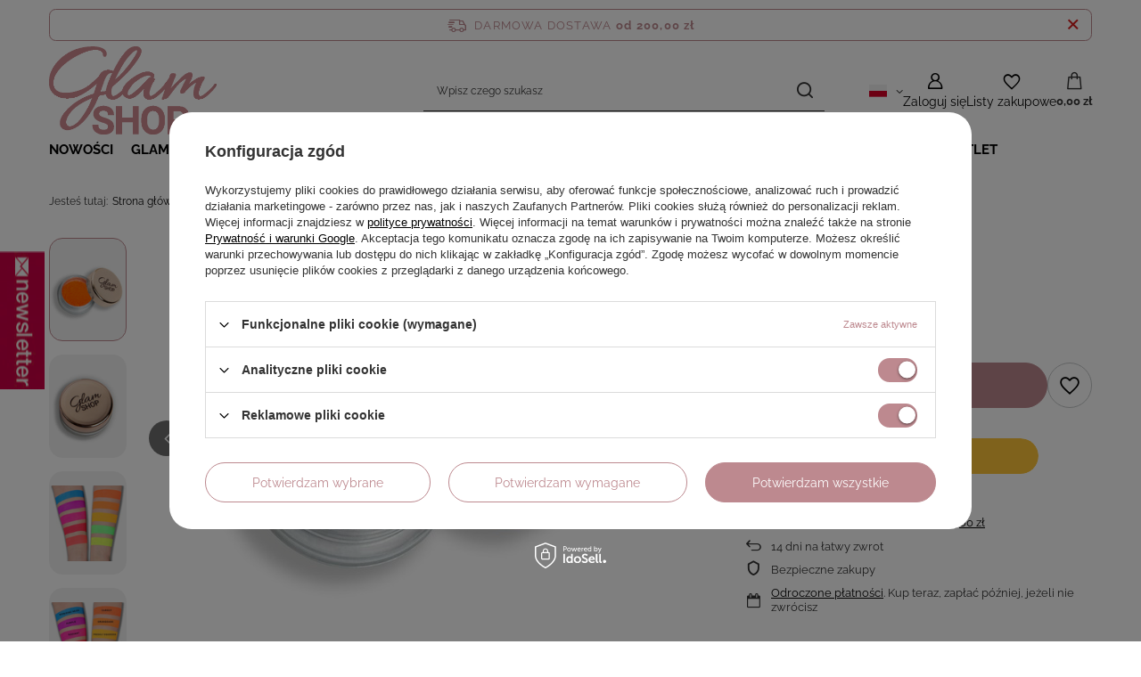

--- FILE ---
content_type: text/html; charset=utf-8
request_url: https://glam-shop.pl/ajax/projector.php?action=get&product=1105&size=uniw&get=sizeprices,sizeavailability,sizedelivery
body_size: 371
content:
{"sizeprices":{"value":"19.00","price_formatted":"19,00 z\u0142","price_net":"15.45","price_net_formatted":"15,45 z\u0142","vat":"23","worth":"19.00","worth_net":"15.45","worth_formatted":"19,00 z\u0142","worth_net_formatted":"15,45 z\u0142","basket_enable":"y","special_offer":"false","rebate_code_active":"n","priceformula_error":"false"},"sizeavailability":{"delivery_days":"3","delivery_date":"2025-11-05","days":"1","sum":"201","visible":"n","status_description":"Produkt dost\u0119pny w bardzo du\u017cej ilo\u015bci","status_gfx":"\/data\/lang\/pol\/available_graph\/graph_1_4.png","status":"enable","minimum_stock_of_product":"2","shipping_time":{"days":"3","working_days":"2","hours":"0","minutes":"0","time":"2025-11-05 00:00","week_day":"3","week_amount":"0","today":"false"},"delay_time":{"days":"0","hours":"0","minutes":"0","time":"2025-11-02 04:05:57","week_day":"7","week_amount":"0","unknown_delivery_time":"false"}},"sizedelivery":{"undefined":"false","shipping":"12.50","shipping_formatted":"12,50 z\u0142","limitfree":"200.00","limitfree_formatted":"200,00 z\u0142","shipping_change":"12.50","shipping_change_formatted":"12,50 z\u0142","change_type":"up"}}

--- FILE ---
content_type: text/css
request_url: https://glam-shop.pl/data/designs/60dd8e70bb8d74.72606172_66/gfx/pol/custom.css.gzip?r=1760492884
body_size: -5
content:
#projector_amount {
    display: none !important;
}

#tws_a_0 {
  margin-top: 0 !important;
}

.cop_free_delivery__progress_bar {
    display: none;
}